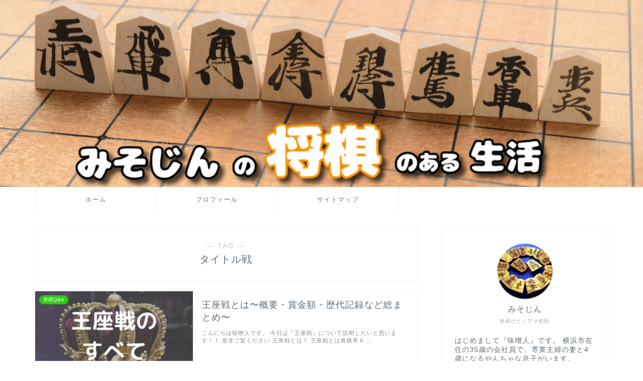

--- FILE ---
content_type: text/html; charset=utf-8
request_url: https://www.google.com/recaptcha/api2/aframe
body_size: 266
content:
<!DOCTYPE HTML><html><head><meta http-equiv="content-type" content="text/html; charset=UTF-8"></head><body><script nonce="S4ijTiol_QM5cj8ue01ySQ">/** Anti-fraud and anti-abuse applications only. See google.com/recaptcha */ try{var clients={'sodar':'https://pagead2.googlesyndication.com/pagead/sodar?'};window.addEventListener("message",function(a){try{if(a.source===window.parent){var b=JSON.parse(a.data);var c=clients[b['id']];if(c){var d=document.createElement('img');d.src=c+b['params']+'&rc='+(localStorage.getItem("rc::a")?sessionStorage.getItem("rc::b"):"");window.document.body.appendChild(d);sessionStorage.setItem("rc::e",parseInt(sessionStorage.getItem("rc::e")||0)+1);localStorage.setItem("rc::h",'1768953762286');}}}catch(b){}});window.parent.postMessage("_grecaptcha_ready", "*");}catch(b){}</script></body></html>